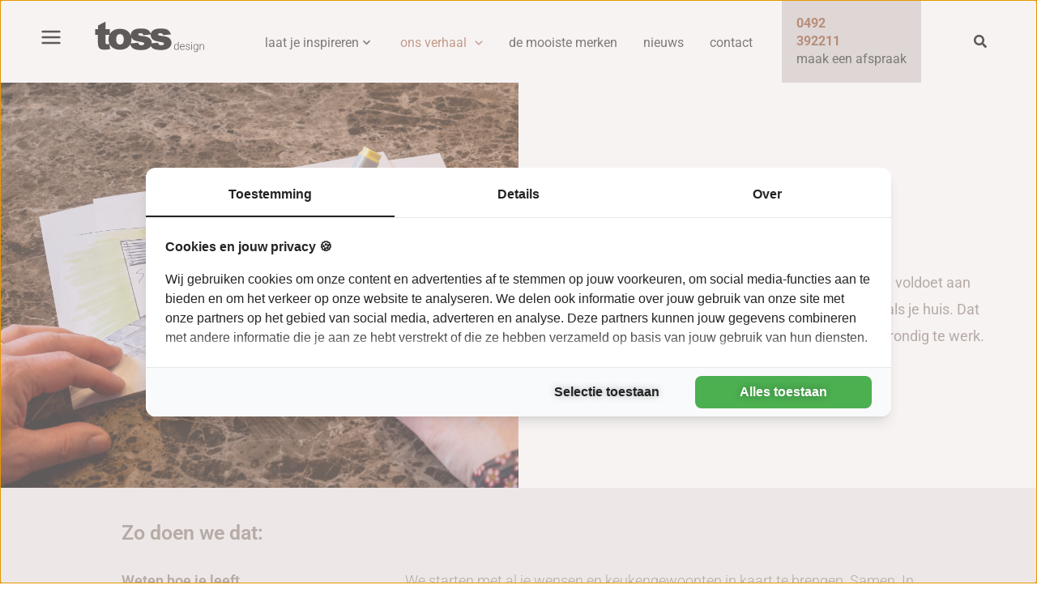

--- FILE ---
content_type: text/css; charset=UTF-8
request_url: https://www.tossdesign.nl/wp-content/uploads/elementor/css/post-1039.css?ver=1761616274
body_size: 1817
content:
.elementor-1039 .elementor-element.elementor-element-9316e6a{--display:flex;--min-height:500px;--flex-direction:row;--container-widget-width:initial;--container-widget-height:100%;--container-widget-flex-grow:1;--container-widget-align-self:stretch;--flex-wrap-mobile:wrap;--gap:0px 0px;--row-gap:0px;--column-gap:0px;--margin-top:0px;--margin-bottom:0px;--margin-left:0px;--margin-right:0px;--padding-top:0px;--padding-bottom:0px;--padding-left:0px;--padding-right:0px;}.elementor-1039 .elementor-element.elementor-element-1b502be8{--display:flex;--margin-top:0px;--margin-bottom:0px;--margin-left:0px;--margin-right:0px;--padding-top:0px;--padding-bottom:0px;--padding-left:0px;--padding-right:0px;}.elementor-1039 .elementor-element.elementor-element-1b502be8:not(.elementor-motion-effects-element-type-background), .elementor-1039 .elementor-element.elementor-element-1b502be8 > .elementor-motion-effects-container > .elementor-motion-effects-layer{background-image:url("https://www.tossdesign.nl/wp-content/uploads/2025/02/zo-gaan-we-te-werk.png");background-position:center left;background-repeat:no-repeat;background-size:cover;}.elementor-1039 .elementor-element.elementor-element-7381fd64{--spacer-size:50px;}.elementor-1039 .elementor-element.elementor-element-14b5913b{--display:flex;--flex-direction:column;--container-widget-width:calc( ( 1 - var( --container-widget-flex-grow ) ) * 100% );--container-widget-height:initial;--container-widget-flex-grow:0;--container-widget-align-self:initial;--flex-wrap-mobile:wrap;--justify-content:flex-start;--align-items:flex-start;--gap:10px 10px;--row-gap:10px;--column-gap:10px;--margin-top:0px;--margin-bottom:0px;--margin-left:0px;--margin-right:0px;--padding-top:0px;--padding-bottom:0px;--padding-left:50px;--padding-right:50px;}.elementor-1039 .elementor-element.elementor-element-14b5913b.e-con{--align-self:center;--order:99999 /* order end hack */;}.elementor-widget-heading .elementor-heading-title{font-family:var( --e-global-typography-primary-font-family ), Sans-serif;font-weight:var( --e-global-typography-primary-font-weight );color:var( --e-global-color-primary );}.elementor-1039 .elementor-element.elementor-element-269e2661{width:var( --container-widget-width, 600px );max-width:600px;--container-widget-width:600px;--container-widget-flex-grow:0;text-align:left;}.elementor-1039 .elementor-element.elementor-element-269e2661 > .elementor-widget-container{margin:00px 0px 0px 0px;padding:0px 0px 0px 0px;}.elementor-1039 .elementor-element.elementor-element-269e2661.elementor-element{--align-self:flex-start;}.elementor-1039 .elementor-element.elementor-element-269e2661 .elementor-heading-title{font-family:"Roboto", Sans-serif;font-size:24px;font-weight:600;color:var( --e-global-color-abc5a12 );}.elementor-1039 .elementor-element.elementor-element-2ef59038{width:var( --container-widget-width, 600px );max-width:600px;--container-widget-width:600px;--container-widget-flex-grow:0;}.elementor-1039 .elementor-element.elementor-element-2ef59038 > .elementor-widget-container{margin:0px 0px 10px 0px;}.elementor-1039 .elementor-element.elementor-element-2ef59038.elementor-element{--align-self:flex-start;}.elementor-1039 .elementor-element.elementor-element-2ef59038 .elementor-heading-title{font-family:"Roboto", Sans-serif;font-weight:300;line-height:50px;color:#93877F;}.elementor-widget-text-editor{font-family:var( --e-global-typography-text-font-family ), Sans-serif;font-weight:var( --e-global-typography-text-font-weight );color:var( --e-global-color-text );}.elementor-widget-text-editor.elementor-drop-cap-view-stacked .elementor-drop-cap{background-color:var( --e-global-color-primary );}.elementor-widget-text-editor.elementor-drop-cap-view-framed .elementor-drop-cap, .elementor-widget-text-editor.elementor-drop-cap-view-default .elementor-drop-cap{color:var( --e-global-color-primary );border-color:var( --e-global-color-primary );}.elementor-1039 .elementor-element.elementor-element-355f3fed{width:var( --container-widget-width, 600px );max-width:600px;--container-widget-width:600px;--container-widget-flex-grow:0;}.elementor-1039 .elementor-element.elementor-element-5fb01d19:not(.elementor-motion-effects-element-type-background), .elementor-1039 .elementor-element.elementor-element-5fb01d19 > .elementor-motion-effects-container > .elementor-motion-effects-layer{background-color:var( --e-global-color-8272b76 );}.elementor-1039 .elementor-element.elementor-element-5fb01d19 > .elementor-container{max-width:1000px;}.elementor-1039 .elementor-element.elementor-element-5fb01d19{overflow:hidden;transition:background 0.3s, border 0.3s, border-radius 0.3s, box-shadow 0.3s;margin-top:0px;margin-bottom:0px;padding:40px 0px 40px 0px;}.elementor-1039 .elementor-element.elementor-element-5fb01d19 > .elementor-background-overlay{transition:background 0.3s, border-radius 0.3s, opacity 0.3s;}.elementor-1039 .elementor-element.elementor-element-19d23a35 > .elementor-element-populated{padding:0px 0px 0px 0px;}.elementor-1039 .elementor-element.elementor-element-46d73bf > .elementor-widget-container{padding:0px 0px 0px 10px;}.elementor-1039 .elementor-element.elementor-element-46d73bf.elementor-element{--align-self:flex-start;}.elementor-1039 .elementor-element.elementor-element-46d73bf .elementor-heading-title{font-family:"Roboto", Sans-serif;font-size:25px;font-weight:600;color:var( --e-global-color-text );}.elementor-1039 .elementor-element.elementor-element-a4f844b{--display:flex;--flex-direction:row;--container-widget-width:initial;--container-widget-height:100%;--container-widget-flex-grow:1;--container-widget-align-self:stretch;--flex-wrap-mobile:wrap;--justify-content:flex-start;--margin-top:0px;--margin-bottom:0px;--margin-left:0px;--margin-right:0px;--padding-top:0px;--padding-bottom:0px;--padding-left:0px;--padding-right:0px;}.elementor-1039 .elementor-element.elementor-element-c116d03{--display:flex;--flex-direction:row;--container-widget-width:calc( ( 1 - var( --container-widget-flex-grow ) ) * 100% );--container-widget-height:100%;--container-widget-flex-grow:1;--container-widget-align-self:stretch;--flex-wrap-mobile:wrap;--justify-content:flex-start;--align-items:flex-start;}.elementor-1039 .elementor-element.elementor-element-c116d03.e-con{--align-self:flex-start;}.elementor-1039 .elementor-element.elementor-element-77332ad{text-align:left;}.elementor-1039 .elementor-element.elementor-element-77332ad .elementor-heading-title{font-family:"Roboto", Sans-serif;font-weight:600;line-height:25px;color:var( --e-global-color-text );}.elementor-1039 .elementor-element.elementor-element-3d74222{--display:flex;--justify-content:flex-start;}.elementor-1039 .elementor-element.elementor-element-a1dd5be{font-family:"Roboto", Sans-serif;font-weight:300;line-height:25px;}.elementor-1039 .elementor-element.elementor-element-b9fa53c{--display:flex;--flex-direction:row;--container-widget-width:initial;--container-widget-height:100%;--container-widget-flex-grow:1;--container-widget-align-self:stretch;--flex-wrap-mobile:wrap;--justify-content:flex-start;--margin-top:0px;--margin-bottom:0px;--margin-left:0px;--margin-right:0px;--padding-top:0px;--padding-bottom:0px;--padding-left:0px;--padding-right:0px;}.elementor-1039 .elementor-element.elementor-element-3bf6f34{--display:flex;--flex-direction:row;--container-widget-width:calc( ( 1 - var( --container-widget-flex-grow ) ) * 100% );--container-widget-height:100%;--container-widget-flex-grow:1;--container-widget-align-self:stretch;--flex-wrap-mobile:wrap;--justify-content:flex-start;--align-items:flex-start;}.elementor-1039 .elementor-element.elementor-element-5b89069{text-align:left;}.elementor-1039 .elementor-element.elementor-element-5b89069 .elementor-heading-title{font-family:"Roboto", Sans-serif;font-weight:600;line-height:25px;color:var( --e-global-color-text );}.elementor-1039 .elementor-element.elementor-element-06761ee{--display:flex;}.elementor-1039 .elementor-element.elementor-element-f8a401b{font-family:"Roboto", Sans-serif;font-weight:300;line-height:25px;}.elementor-1039 .elementor-element.elementor-element-7bcb4f6{--display:flex;--flex-direction:row;--container-widget-width:initial;--container-widget-height:100%;--container-widget-flex-grow:1;--container-widget-align-self:stretch;--flex-wrap-mobile:wrap;--justify-content:flex-start;--margin-top:0px;--margin-bottom:0px;--margin-left:0px;--margin-right:0px;--padding-top:0px;--padding-bottom:0px;--padding-left:0px;--padding-right:0px;}.elementor-1039 .elementor-element.elementor-element-2ae54c4{--display:flex;--flex-direction:row;--container-widget-width:calc( ( 1 - var( --container-widget-flex-grow ) ) * 100% );--container-widget-height:100%;--container-widget-flex-grow:1;--container-widget-align-self:stretch;--flex-wrap-mobile:wrap;--justify-content:flex-start;--align-items:flex-start;}.elementor-1039 .elementor-element.elementor-element-f3846f7{text-align:left;}.elementor-1039 .elementor-element.elementor-element-f3846f7 .elementor-heading-title{font-family:"Roboto", Sans-serif;font-weight:600;line-height:25px;color:var( --e-global-color-text );}.elementor-1039 .elementor-element.elementor-element-b35f596{--display:flex;}.elementor-1039 .elementor-element.elementor-element-b9347bb{font-family:"Roboto", Sans-serif;font-weight:300;line-height:27px;}.elementor-1039 .elementor-element.elementor-element-2c1b7d2{--display:flex;--flex-direction:row;--container-widget-width:initial;--container-widget-height:100%;--container-widget-flex-grow:1;--container-widget-align-self:stretch;--flex-wrap-mobile:wrap;--justify-content:flex-start;--margin-top:0px;--margin-bottom:0px;--margin-left:0px;--margin-right:0px;--padding-top:0px;--padding-bottom:0px;--padding-left:0px;--padding-right:0px;}.elementor-1039 .elementor-element.elementor-element-a9dcb49{--display:flex;--flex-direction:row;--container-widget-width:calc( ( 1 - var( --container-widget-flex-grow ) ) * 100% );--container-widget-height:100%;--container-widget-flex-grow:1;--container-widget-align-self:stretch;--flex-wrap-mobile:wrap;--justify-content:flex-start;--align-items:flex-start;}.elementor-1039 .elementor-element.elementor-element-5a4b4e0{text-align:left;}.elementor-1039 .elementor-element.elementor-element-5a4b4e0 .elementor-heading-title{font-family:"Roboto", Sans-serif;font-weight:600;line-height:25px;color:var( --e-global-color-text );}.elementor-1039 .elementor-element.elementor-element-930061d{--display:flex;}.elementor-1039 .elementor-element.elementor-element-7fd8e4a{font-family:"Roboto", Sans-serif;font-weight:300;line-height:25px;}.elementor-1039 .elementor-element.elementor-element-c91d2c0{--display:flex;--flex-direction:row;--container-widget-width:initial;--container-widget-height:100%;--container-widget-flex-grow:1;--container-widget-align-self:stretch;--flex-wrap-mobile:wrap;--justify-content:flex-start;--margin-top:0px;--margin-bottom:0px;--margin-left:0px;--margin-right:0px;--padding-top:0px;--padding-bottom:0px;--padding-left:0px;--padding-right:0px;}.elementor-1039 .elementor-element.elementor-element-c3a6885{--display:flex;--flex-direction:row;--container-widget-width:calc( ( 1 - var( --container-widget-flex-grow ) ) * 100% );--container-widget-height:100%;--container-widget-flex-grow:1;--container-widget-align-self:stretch;--flex-wrap-mobile:wrap;--justify-content:flex-start;--align-items:flex-start;}.elementor-1039 .elementor-element.elementor-element-efd7565{text-align:left;}.elementor-1039 .elementor-element.elementor-element-efd7565 .elementor-heading-title{font-family:"Roboto", Sans-serif;font-weight:600;line-height:25px;color:var( --e-global-color-text );}.elementor-1039 .elementor-element.elementor-element-de93314{--display:flex;}.elementor-1039 .elementor-element.elementor-element-c810c45{font-family:"Roboto", Sans-serif;font-weight:300;line-height:25px;}.elementor-1039 .elementor-element.elementor-element-2f8644a{--display:flex;--flex-direction:row;--container-widget-width:initial;--container-widget-height:100%;--container-widget-flex-grow:1;--container-widget-align-self:stretch;--flex-wrap-mobile:wrap;--justify-content:flex-start;--margin-top:0px;--margin-bottom:0px;--margin-left:0px;--margin-right:0px;--padding-top:0px;--padding-bottom:0px;--padding-left:0px;--padding-right:0px;}.elementor-1039 .elementor-element.elementor-element-965b824{--display:flex;--flex-direction:row;--container-widget-width:calc( ( 1 - var( --container-widget-flex-grow ) ) * 100% );--container-widget-height:100%;--container-widget-flex-grow:1;--container-widget-align-self:stretch;--flex-wrap-mobile:wrap;--justify-content:flex-start;--align-items:flex-start;}.elementor-1039 .elementor-element.elementor-element-9300115{text-align:left;}.elementor-1039 .elementor-element.elementor-element-9300115 .elementor-heading-title{font-family:"Roboto", Sans-serif;font-weight:600;line-height:25px;color:var( --e-global-color-text );}.elementor-1039 .elementor-element.elementor-element-45b6f8f{--display:flex;}.elementor-1039 .elementor-element.elementor-element-ba6d331{font-family:"Roboto", Sans-serif;font-weight:300;line-height:25px;}.elementor-1039 .elementor-element.elementor-element-01aca26{--display:flex;--flex-direction:row;--container-widget-width:initial;--container-widget-height:100%;--container-widget-flex-grow:1;--container-widget-align-self:stretch;--flex-wrap-mobile:wrap;--justify-content:flex-start;--margin-top:0px;--margin-bottom:0px;--margin-left:0px;--margin-right:0px;--padding-top:0px;--padding-bottom:0px;--padding-left:0px;--padding-right:0px;}.elementor-1039 .elementor-element.elementor-element-3ce139e{--display:flex;--flex-direction:row;--container-widget-width:calc( ( 1 - var( --container-widget-flex-grow ) ) * 100% );--container-widget-height:100%;--container-widget-flex-grow:1;--container-widget-align-self:stretch;--flex-wrap-mobile:wrap;--justify-content:flex-start;--align-items:flex-start;}.elementor-1039 .elementor-element.elementor-element-73b1e59{text-align:left;}.elementor-1039 .elementor-element.elementor-element-73b1e59 .elementor-heading-title{font-family:"Roboto", Sans-serif;font-weight:600;line-height:25px;-webkit-text-stroke-color:#000;stroke:#000;color:var( --e-global-color-text );}.elementor-1039 .elementor-element.elementor-element-3eaca46{--display:flex;}.elementor-1039 .elementor-element.elementor-element-96a60ef{font-family:"Roboto", Sans-serif;font-weight:300;line-height:25px;}.elementor-1039 .elementor-element.elementor-element-64da8ffc > .elementor-container > .elementor-column > .elementor-widget-wrap{align-content:center;align-items:center;}.elementor-1039 .elementor-element.elementor-element-64da8ffc:not(.elementor-motion-effects-element-type-background), .elementor-1039 .elementor-element.elementor-element-64da8ffc > .elementor-motion-effects-container > .elementor-motion-effects-layer{background-color:var( --e-global-color-e7a1413 );}.elementor-1039 .elementor-element.elementor-element-64da8ffc{overflow:hidden;transition:background 0.3s, border 0.3s, border-radius 0.3s, box-shadow 0.3s;margin-top:0px;margin-bottom:0px;padding:50px 0px 50px 0px;}.elementor-1039 .elementor-element.elementor-element-64da8ffc > .elementor-background-overlay{transition:background 0.3s, border-radius 0.3s, opacity 0.3s;}.elementor-bc-flex-widget .elementor-1039 .elementor-element.elementor-element-4e1d3259.elementor-column .elementor-widget-wrap{align-items:center;}.elementor-1039 .elementor-element.elementor-element-4e1d3259.elementor-column.elementor-element[data-element_type="column"] > .elementor-widget-wrap.elementor-element-populated{align-content:center;align-items:center;}.elementor-1039 .elementor-element.elementor-element-4e1d3259.elementor-column > .elementor-widget-wrap{justify-content:center;}.elementor-1039 .elementor-element.elementor-element-4e1d3259 > .elementor-element-populated{padding:0px 0px 0px 0px;}.elementor-widget-image .widget-image-caption{color:var( --e-global-color-text );font-family:var( --e-global-typography-text-font-family ), Sans-serif;font-weight:var( --e-global-typography-text-font-weight );}.elementor-1039 .elementor-element.elementor-element-60473113 img{height:100px;object-fit:fill;}.elementor-1039 .elementor-element.elementor-element-1993fd47{width:var( --container-widget-width, 69% );max-width:69%;--container-widget-width:69%;--container-widget-flex-grow:0;text-align:center;font-family:"Roboto", Sans-serif;font-weight:400;color:#FFFFFF;}.elementor-1039 .elementor-element.elementor-element-4a5c1a00.elementor-column > .elementor-widget-wrap{justify-content:center;}.elementor-1039 .elementor-element.elementor-element-6c1f86c2 img{height:100px;object-fit:fill;}.elementor-1039 .elementor-element.elementor-element-4e213769{width:var( --container-widget-width, 93% );max-width:93%;--container-widget-width:93%;--container-widget-flex-grow:0;text-align:center;font-family:"Roboto", Sans-serif;font-weight:400;color:#FFFFFF;}.elementor-1039 .elementor-element.elementor-element-502113.elementor-column > .elementor-widget-wrap{justify-content:center;}.elementor-1039 .elementor-element.elementor-element-3e9e2b3b img{height:100px;object-fit:fill;}.elementor-1039 .elementor-element.elementor-element-16733314{width:var( --container-widget-width, 92% );max-width:92%;--container-widget-width:92%;--container-widget-flex-grow:0;text-align:center;font-family:"Roboto", Sans-serif;font-weight:400;color:#FFFFFF;}.elementor-1039 .elementor-element.elementor-element-5bf83b73{--display:flex;--flex-direction:row;--container-widget-width:initial;--container-widget-height:100%;--container-widget-flex-grow:1;--container-widget-align-self:stretch;--flex-wrap-mobile:wrap;--padding-top:40px;--padding-bottom:40px;--padding-left:40px;--padding-right:40px;}.elementor-1039 .elementor-element.elementor-element-5bf83b73:not(.elementor-motion-effects-element-type-background), .elementor-1039 .elementor-element.elementor-element-5bf83b73 > .elementor-motion-effects-container > .elementor-motion-effects-layer{background-color:var( --e-global-color-8272b76 );}.elementor-1039 .elementor-element.elementor-element-15b45a67{--display:flex;--flex-direction:column-reverse;--container-widget-width:100%;--container-widget-height:initial;--container-widget-flex-grow:0;--container-widget-align-self:initial;--flex-wrap-mobile:wrap;--justify-content:space-evenly;--gap:0px 0px;--row-gap:0px;--column-gap:0px;--margin-top:0px;--margin-bottom:0px;--margin-left:0px;--margin-right:20px;--padding-top:30px;--padding-bottom:30px;--padding-left:30px;--padding-right:30px;}.elementor-1039 .elementor-element.elementor-element-15b45a67:not(.elementor-motion-effects-element-type-background), .elementor-1039 .elementor-element.elementor-element-15b45a67 > .elementor-motion-effects-container > .elementor-motion-effects-layer{background-color:#985434;}.elementor-1039 .elementor-element.elementor-element-15b45a67.e-con{--order:-99999 /* order start hack */;--flex-grow:0;--flex-shrink:0;}.elementor-1039 .elementor-element.elementor-element-2aa7cf51 > .elementor-widget-container{margin:0px 0px 0px 0px;padding:0px 0px 0px 0px;}.elementor-1039 .elementor-element.elementor-element-2aa7cf51{font-family:"Roboto", Sans-serif;font-size:25px;font-weight:300;line-height:32px;color:#FFFFFF;}.elementor-1039 .elementor-element.elementor-element-2eb8b08d > .elementor-widget-container{margin:0px 0px 0px 0px;padding:0px 0px 0px 0px;}.elementor-1039 .elementor-element.elementor-element-2eb8b08d.elementor-element{--order:-99999 /* order start hack */;}.elementor-1039 .elementor-element.elementor-element-2eb8b08d{column-gap:0px;font-family:"Roboto", Sans-serif;font-size:35px;font-weight:700;color:#FFFFFF;}.elementor-1039 .elementor-element.elementor-element-5f2be1a{--display:flex;--justify-content:center;--align-items:flex-end;--container-widget-width:calc( ( 1 - var( --container-widget-flex-grow ) ) * 100% );}.elementor-1039 .elementor-element.elementor-element-22a6d0c9{text-align:center;font-family:"Roboto", Sans-serif;font-weight:300;}@media(min-width:768px){.elementor-1039 .elementor-element.elementor-element-1b502be8{--width:50%;}.elementor-1039 .elementor-element.elementor-element-14b5913b{--width:50%;}.elementor-1039 .elementor-element.elementor-element-c116d03{--width:35%;}.elementor-1039 .elementor-element.elementor-element-3d74222{--width:65%;}.elementor-1039 .elementor-element.elementor-element-3bf6f34{--width:35%;}.elementor-1039 .elementor-element.elementor-element-06761ee{--width:65%;}.elementor-1039 .elementor-element.elementor-element-2ae54c4{--width:35%;}.elementor-1039 .elementor-element.elementor-element-b35f596{--width:65%;}.elementor-1039 .elementor-element.elementor-element-a9dcb49{--width:35%;}.elementor-1039 .elementor-element.elementor-element-930061d{--width:65%;}.elementor-1039 .elementor-element.elementor-element-c3a6885{--width:35%;}.elementor-1039 .elementor-element.elementor-element-de93314{--width:65%;}.elementor-1039 .elementor-element.elementor-element-965b824{--width:35%;}.elementor-1039 .elementor-element.elementor-element-45b6f8f{--width:65%;}.elementor-1039 .elementor-element.elementor-element-3ce139e{--width:35%;}.elementor-1039 .elementor-element.elementor-element-3eaca46{--width:65%;}.elementor-1039 .elementor-element.elementor-element-15b45a67{--width:320px;}}@media(max-width:1024px){.elementor-1039 .elementor-element.elementor-element-1b502be8:not(.elementor-motion-effects-element-type-background), .elementor-1039 .elementor-element.elementor-element-1b502be8 > .elementor-motion-effects-container > .elementor-motion-effects-layer{background-repeat:no-repeat;}}@media(max-width:767px){.elementor-1039 .elementor-element.elementor-element-7381fd64{--spacer-size:250px;}.elementor-1039 .elementor-element.elementor-element-14b5913b{--flex-direction:column;--container-widget-width:100%;--container-widget-height:initial;--container-widget-flex-grow:0;--container-widget-align-self:initial;--flex-wrap-mobile:wrap;--margin-top:020px;--margin-bottom:20px;--margin-left:0px;--margin-right:0px;--padding-top:20px;--padding-bottom:20px;--padding-left:20px;--padding-right:20px;}.elementor-1039 .elementor-element.elementor-element-14b5913b.e-con{--order:99999 /* order end hack */;}.elementor-1039 .elementor-element.elementor-element-5fb01d19{padding:40px 20px 20px 20px;}.elementor-1039 .elementor-element.elementor-element-a4f844b{--gap:0px 0px;--row-gap:0px;--column-gap:0px;}.elementor-1039 .elementor-element.elementor-element-b9fa53c{--gap:0px 0px;--row-gap:0px;--column-gap:0px;--padding-top:10px;--padding-bottom:0px;--padding-left:0px;--padding-right:0px;}.elementor-1039 .elementor-element.elementor-element-7bcb4f6{--gap:0px 0px;--row-gap:0px;--column-gap:0px;--padding-top:10px;--padding-bottom:0px;--padding-left:0px;--padding-right:0px;}.elementor-1039 .elementor-element.elementor-element-2c1b7d2{--gap:0px 0px;--row-gap:0px;--column-gap:0px;--padding-top:10px;--padding-bottom:0px;--padding-left:0px;--padding-right:0px;}.elementor-1039 .elementor-element.elementor-element-c91d2c0{--gap:0px 0px;--row-gap:0px;--column-gap:0px;--padding-top:10px;--padding-bottom:0px;--padding-left:0px;--padding-right:0px;}.elementor-1039 .elementor-element.elementor-element-2f8644a{--gap:0px 0px;--row-gap:0px;--column-gap:0px;--padding-top:10px;--padding-bottom:0px;--padding-left:0px;--padding-right:0px;}.elementor-1039 .elementor-element.elementor-element-01aca26{--gap:0px 0px;--row-gap:0px;--column-gap:0px;--padding-top:10px;--padding-bottom:0px;--padding-left:0px;--padding-right:0px;}.elementor-1039 .elementor-element.elementor-element-64da8ffc{padding:50px 0px 120px 0px;}.elementor-1039 .elementor-element.elementor-element-4e1d3259{width:33%;}.elementor-1039 .elementor-element.elementor-element-1993fd47{font-size:15px;}.elementor-1039 .elementor-element.elementor-element-4a5c1a00{width:33%;}.elementor-1039 .elementor-element.elementor-element-4e213769{font-size:15px;}.elementor-1039 .elementor-element.elementor-element-502113{width:33%;}.elementor-1039 .elementor-element.elementor-element-16733314{font-size:15px;}.elementor-1039 .elementor-element.elementor-element-5bf83b73{--padding-top:20px;--padding-bottom:20px;--padding-left:20px;--padding-right:20px;}.elementor-1039 .elementor-element.elementor-element-15b45a67{--margin-top:-120px;--margin-bottom:0px;--margin-left:0px;--margin-right:0px;}}

--- FILE ---
content_type: text/css; charset=UTF-8
request_url: https://www.tossdesign.nl/wp-content/uploads/elementor/css/post-3926.css?ver=1761604605
body_size: 1635
content:
.elementor-3926 .elementor-element.elementor-element-a0f83cf{--display:flex;--flex-direction:row;--container-widget-width:calc( ( 1 - var( --container-widget-flex-grow ) ) * 100% );--container-widget-height:100%;--container-widget-flex-grow:1;--container-widget-align-self:stretch;--flex-wrap-mobile:wrap;--align-items:stretch;--gap:0px 0px;--row-gap:0px;--column-gap:0px;--margin-top:0px;--margin-bottom:0px;--margin-left:0px;--margin-right:0px;--padding-top:35px;--padding-bottom:0px;--padding-left:0px;--padding-right:0px;}.elementor-3926 .elementor-element.elementor-element-a0f83cf:not(.elementor-motion-effects-element-type-background), .elementor-3926 .elementor-element.elementor-element-a0f83cf > .elementor-motion-effects-container > .elementor-motion-effects-layer{background-color:var( --e-global-color-astglobalcolor2 );}.elementor-3926 .elementor-element.elementor-element-5910d24{--display:flex;--flex-direction:column;--container-widget-width:100%;--container-widget-height:initial;--container-widget-flex-grow:0;--container-widget-align-self:initial;--flex-wrap-mobile:wrap;--justify-content:space-between;}.elementor-3926 .elementor-element.elementor-element-5910d24.e-con{--flex-grow:0;--flex-shrink:0;}.elementor-widget-image .widget-image-caption{color:var( --e-global-color-text );font-family:var( --e-global-typography-text-font-family ), Sans-serif;font-weight:var( --e-global-typography-text-font-weight );}.elementor-3926 .elementor-element.elementor-element-1a590fe > .elementor-widget-container{margin:-10px 0px 0px -10px;padding:0px 0px 0px 0px;}.elementor-3926 .elementor-element.elementor-element-1a590fe{text-align:left;}.elementor-3926 .elementor-element.elementor-element-1a590fe img{width:100%;}.elementor-3926 .elementor-element.elementor-element-360e1c8{--display:flex;--flex-direction:column;--container-widget-width:100%;--container-widget-height:initial;--container-widget-flex-grow:0;--container-widget-align-self:initial;--flex-wrap-mobile:wrap;--gap:0px 0px;--row-gap:0px;--column-gap:0px;}.elementor-3926 .elementor-element.elementor-element-360e1c8.e-con{--flex-grow:0;--flex-shrink:0;}.elementor-widget-heading .elementor-heading-title{font-family:var( --e-global-typography-primary-font-family ), Sans-serif;font-weight:var( --e-global-typography-primary-font-weight );color:var( --e-global-color-primary );}.elementor-3926 .elementor-element.elementor-element-18043cf .elementor-heading-title{color:#FFFFFF;}.elementor-widget-uael-table th.uael-table-col,.elementor-widget-uael-table tr.uael-table-row div.responsive-header-text span.uael-table__text-inners{font-family:var( --e-global-typography-accent-font-family ), Sans-serif;font-weight:var( --e-global-typography-accent-font-weight );}.elementor-widget-uael-table thead .uael-table-row th .uael-table__text{color:var( --e-global-color-text );}.elementor-widget-uael-table thead .uael-table-row th .uael-table__text svg{fill:var( --e-global-color-text );}.elementor-widget-uael-table th{color:var( --e-global-color-text );}.elementor-widget-uael-table tbody .uael-table-row th{color:var( --e-global-color-text );}.elementor-widget-uael-table tbody .uael-table-head .uael-table__text{color:var( --e-global-color-text );}.elementor-widget-uael-table tbody .uael-table-head .uael-table__text svg{fill:var( --e-global-color-text );}.elementor-widget-uael-table td div:not(.responsive-header-text) .uael-table__text-inner, .elementor-widget-uael-table td div + .uael-table__text-inner,.elementor-widget-uael-table tbody .uael-table__text:not(.uael-tbody-head-text),.elementor-widget-uael-table td .uael-align-icon--left,.elementor-widget-uael-table td .uael-align-icon--right{font-family:var( --e-global-typography-text-font-family ), Sans-serif;font-weight:var( --e-global-typography-text-font-weight );}.elementor-widget-uael-table tbody td.uael-table-col .uael-table__text{color:var( --e-global-color-text );}.elementor-widget-uael-table tbody td.uael-table-col .uael-table__text svg{fill:var( --e-global-color-text );}.elementor-widget-uael-table .uael-advance-heading label, .elementor-widget-uael-table .uael-advance-heading select, .elementor-widget-uael-table .uael-advance-heading input{font-family:var( --e-global-typography-text-font-family ), Sans-serif;font-weight:var( --e-global-typography-text-font-weight );}.elementor-3926 .elementor-element.elementor-element-ef041fe > .elementor-widget-container{margin:5px 0px 10px 0px;padding:0px 0px 0px 0px;}.elementor-3926 .elementor-element.elementor-element-ef041fe th.uael-table-col,.elementor-3926 .elementor-element.elementor-element-ef041fe tr.uael-table-row div.responsive-header-text span.uael-table__text-inners{font-family:"Roboto", Sans-serif;font-size:13px;font-weight:500;}.elementor-3926 .elementor-element.elementor-element-ef041fe thead .uael-table-row th .uael-table__text{color:#FFFFFF;}.elementor-3926 .elementor-element.elementor-element-ef041fe thead .uael-table-row th .uael-table__text svg{fill:#FFFFFF;}.elementor-3926 .elementor-element.elementor-element-ef041fe th{color:#FFFFFF;}.elementor-3926 .elementor-element.elementor-element-ef041fe tbody .uael-table-row th{color:#FFFFFF;}.elementor-3926 .elementor-element.elementor-element-ef041fe tbody .uael-table-head .uael-table__text{color:#FFFFFF;}.elementor-3926 .elementor-element.elementor-element-ef041fe tbody .uael-table-head .uael-table__text svg{fill:#FFFFFF;}.elementor-3926 .elementor-element.elementor-element-ef041fe thead tr.uael-table-row, .elementor-3926 .elementor-element.elementor-element-ef041fe tbody .uael-table-row th{border-style:none;}.elementor-3926 .elementor-element.elementor-element-ef041fe td div:not(.responsive-header-text) .uael-table__text-inner, .elementor-3926 .elementor-element.elementor-element-ef041fe td div + .uael-table__text-inner,.elementor-3926 .elementor-element.elementor-element-ef041fe tbody .uael-table__text:not(.uael-tbody-head-text),.elementor-3926 .elementor-element.elementor-element-ef041fe td .uael-align-icon--left,.elementor-3926 .elementor-element.elementor-element-ef041fe td .uael-align-icon--right{font-family:"Roboto", Sans-serif;font-size:13px;font-weight:400;line-height:1.5px;}.elementor-3926 .elementor-element.elementor-element-ef041fe tbody td.uael-table-col{padding:0px 0px 0px 0px;}.elementor-3926 .elementor-element.elementor-element-ef041fe td .uael-table__text{text-align:left;width:100%;}.elementor-3926 .elementor-element.elementor-element-ef041fe .uael-table-row .uael-table-col{vertical-align:middle;}.elementor-3926 .elementor-element.elementor-element-ef041fe tbody td.uael-table-col .uael-table__text{color:#FFFFFF;}.elementor-3926 .elementor-element.elementor-element-ef041fe tbody td.uael-table-col .uael-table__text svg{fill:#FFFFFF;}.elementor-3926 .elementor-element.elementor-element-ef041fe td.uael-table-col{border-style:none;}.elementor-3926 .elementor-element.elementor-element-ef041fe .uael-align-icon--left i{font-size:30px;vertical-align:middle;}.elementor-3926 .elementor-element.elementor-element-ef041fe .uael-align-icon--right i{font-size:30px;vertical-align:middle;}.elementor-3926 .elementor-element.elementor-element-ef041fe .uael-align-icon--left svg{height:30px;width:30px;vertical-align:middle;}.elementor-3926 .elementor-element.elementor-element-ef041fe .uael-align-icon--right svg{height:30px;width:30px;vertical-align:middle;}.elementor-3926 .elementor-element.elementor-element-ef041fe .uael-align-icon--left{margin-right:10px;}.elementor-3926 .elementor-element.elementor-element-ef041fe .uael-align-icon--right{margin-left:10px;}.elementor-3926 .elementor-element.elementor-element-ef041fe .uael-col-img--left{width:30px;margin-right:10px;}.elementor-3926 .elementor-element.elementor-element-ef041fe .uael-col-img--right{width:30px;margin-left:10px;}.elementor-3926 .elementor-element.elementor-element-ef041fe .uael-advance-heading select, .elementor-3926 .elementor-element.elementor-element-ef041fe .uael-advance-heading input{border-style:solid;border-width:1px 1px 1px 1px;border-color:#bbb;padding:10px 10px 10px 10px;width:200px;}.elementor-3926 .elementor-element.elementor-element-ef041fe .uael-advance-heading{margin-bottom:15px;}.elementor-3926 .elementor-element.elementor-element-e4438ca > .elementor-widget-container{padding:0px 0px 05px 0px;}.elementor-3926 .elementor-element.elementor-element-e4438ca .elementor-heading-title{color:#FFFFFF;}.elementor-widget-text-editor{font-family:var( --e-global-typography-text-font-family ), Sans-serif;font-weight:var( --e-global-typography-text-font-weight );color:var( --e-global-color-text );}.elementor-widget-text-editor.elementor-drop-cap-view-stacked .elementor-drop-cap{background-color:var( --e-global-color-primary );}.elementor-widget-text-editor.elementor-drop-cap-view-framed .elementor-drop-cap, .elementor-widget-text-editor.elementor-drop-cap-view-default .elementor-drop-cap{color:var( --e-global-color-primary );border-color:var( --e-global-color-primary );}.elementor-3926 .elementor-element.elementor-element-0f9152e{columns:1;font-family:"Roboto", Sans-serif;font-size:15px;font-weight:400;color:#FFFFFF;}.elementor-3926 .elementor-element.elementor-element-1479bf1{--display:flex;--flex-direction:column;--container-widget-width:100%;--container-widget-height:initial;--container-widget-flex-grow:0;--container-widget-align-self:initial;--flex-wrap-mobile:wrap;--gap:10px 10px;--row-gap:10px;--column-gap:10px;}.elementor-3926 .elementor-element.elementor-element-1479bf1.e-con{--flex-grow:0;--flex-shrink:0;}.elementor-3926 .elementor-element.elementor-element-b66ad89 .elementor-heading-title{color:#FFFFFF;}.elementor-widget-nav-menu .elementor-nav-menu .elementor-item{font-family:var( --e-global-typography-primary-font-family ), Sans-serif;font-weight:var( --e-global-typography-primary-font-weight );}.elementor-widget-nav-menu .elementor-nav-menu--main .elementor-item{color:var( --e-global-color-text );fill:var( --e-global-color-text );}.elementor-widget-nav-menu .elementor-nav-menu--main .elementor-item:hover,
					.elementor-widget-nav-menu .elementor-nav-menu--main .elementor-item.elementor-item-active,
					.elementor-widget-nav-menu .elementor-nav-menu--main .elementor-item.highlighted,
					.elementor-widget-nav-menu .elementor-nav-menu--main .elementor-item:focus{color:var( --e-global-color-accent );fill:var( --e-global-color-accent );}.elementor-widget-nav-menu .elementor-nav-menu--main:not(.e--pointer-framed) .elementor-item:before,
					.elementor-widget-nav-menu .elementor-nav-menu--main:not(.e--pointer-framed) .elementor-item:after{background-color:var( --e-global-color-accent );}.elementor-widget-nav-menu .e--pointer-framed .elementor-item:before,
					.elementor-widget-nav-menu .e--pointer-framed .elementor-item:after{border-color:var( --e-global-color-accent );}.elementor-widget-nav-menu{--e-nav-menu-divider-color:var( --e-global-color-text );}.elementor-widget-nav-menu .elementor-nav-menu--dropdown .elementor-item, .elementor-widget-nav-menu .elementor-nav-menu--dropdown  .elementor-sub-item{font-family:var( --e-global-typography-accent-font-family ), Sans-serif;font-weight:var( --e-global-typography-accent-font-weight );}.elementor-3926 .elementor-element.elementor-element-82f455f .elementor-nav-menu .elementor-item{font-family:"Roboto", Sans-serif;font-size:16px;font-weight:300;}.elementor-3926 .elementor-element.elementor-element-82f455f .elementor-nav-menu--main .elementor-item{color:#FFFFFF;fill:#FFFFFF;padding-left:0px;padding-right:0px;padding-top:5px;padding-bottom:5px;}.elementor-3926 .elementor-element.elementor-element-82f455f{--e-nav-menu-horizontal-menu-item-margin:calc( 0px / 2 );}.elementor-3926 .elementor-element.elementor-element-82f455f .elementor-nav-menu--main:not(.elementor-nav-menu--layout-horizontal) .elementor-nav-menu > li:not(:last-child){margin-bottom:0px;}.elementor-3926 .elementor-element.elementor-element-4d5c0c6{--display:flex;}.elementor-3926 .elementor-element.elementor-element-fd4c3c8{--grid-template-columns:repeat(1, auto);width:var( --container-widget-width, 133.841% );max-width:133.841%;--container-widget-width:133.841%;--container-widget-flex-grow:0;--icon-size:17px;--grid-column-gap:12px;--grid-row-gap:0px;}.elementor-3926 .elementor-element.elementor-element-fd4c3c8 .elementor-widget-container{text-align:left;}.elementor-3926 .elementor-element.elementor-element-fd4c3c8 > .elementor-widget-container{padding:0px 0px 0px 5px;}.elementor-3926 .elementor-element.elementor-element-fd4c3c8.elementor-element{--flex-grow:0;--flex-shrink:0;}.elementor-3926 .elementor-element.elementor-element-fd4c3c8 .elementor-social-icon{background-color:#FFFFFF;}.elementor-3926 .elementor-element.elementor-element-fd4c3c8 .elementor-social-icon i{color:var( --e-global-color-astglobalcolor2 );}.elementor-3926 .elementor-element.elementor-element-fd4c3c8 .elementor-social-icon svg{fill:var( --e-global-color-astglobalcolor2 );}.elementor-3926 .elementor-element.elementor-element-fd4c3c8 .elementor-social-icon:hover{background-color:var( --e-global-color-abc5a12 );}.elementor-3926 .elementor-element.elementor-element-fd4c3c8 .elementor-social-icon:hover i{color:#FFFFFF;}.elementor-3926 .elementor-element.elementor-element-fd4c3c8 .elementor-social-icon:hover svg{fill:#FFFFFF;}.elementor-3926 .elementor-element.elementor-element-1a0566b{text-align:right;}.elementor-3926 .elementor-element.elementor-element-12b5887{--display:flex;--flex-direction:column;--container-widget-width:100%;--container-widget-height:initial;--container-widget-flex-grow:0;--container-widget-align-self:initial;--flex-wrap-mobile:wrap;--gap:10px 10px;--row-gap:10px;--column-gap:10px;}.elementor-3926 .elementor-element.elementor-element-06b6f04 .elementor-heading-title{color:#FFFFFF;}.elementor-3926 .elementor-element.elementor-element-91aaed4{text-align:right;}.elementor-3926 .elementor-element.elementor-element-91aaed4 img{width:180px;border-style:none;}.elementor-3926 .elementor-element.elementor-element-be896ed{--display:flex;--flex-direction:column;--container-widget-width:100%;--container-widget-height:initial;--container-widget-flex-grow:0;--container-widget-align-self:initial;--flex-wrap-mobile:wrap;--padding-top:0px;--padding-bottom:5px;--padding-left:0px;--padding-right:0px;}.elementor-3926 .elementor-element.elementor-element-be896ed:not(.elementor-motion-effects-element-type-background), .elementor-3926 .elementor-element.elementor-element-be896ed > .elementor-motion-effects-container > .elementor-motion-effects-layer{background-color:var( --e-global-color-astglobalcolor2 );}.elementor-3926 .elementor-element.elementor-element-3ae8bed{text-align:center;font-family:"Roboto", Sans-serif;font-size:16px;font-weight:400;}.elementor-theme-builder-content-area{height:400px;}.elementor-location-header:before, .elementor-location-footer:before{content:"";display:table;clear:both;}@media(max-width:1024px){.elementor-3926 .elementor-element.elementor-element-3ae8bed{text-align:center;}}@media(min-width:768px){.elementor-3926 .elementor-element.elementor-element-5910d24{--width:20%;}.elementor-3926 .elementor-element.elementor-element-360e1c8{--width:25%;}.elementor-3926 .elementor-element.elementor-element-1479bf1{--width:20%;}.elementor-3926 .elementor-element.elementor-element-4d5c0c6{--width:20%;}.elementor-3926 .elementor-element.elementor-element-12b5887{--width:20%;}}@media(max-width:767px){.elementor-3926 .elementor-element.elementor-element-fd4c3c8.elementor-element{--align-self:flex-start;--flex-grow:0;--flex-shrink:0;}.elementor-3926 .elementor-element.elementor-element-1a0566b{text-align:center;}.elementor-3926 .elementor-element.elementor-element-1a0566b img{max-width:30%;}.elementor-3926 .elementor-element.elementor-element-3ae8bed > .elementor-widget-container{padding:20px 0px 20px 0px;}}/* Start custom CSS for uael-table, class: .elementor-element-ef041fe */#tabel-footer tbody tr {
    line-height: 1.2;
}/* End custom CSS */

--- FILE ---
content_type: text/css; charset=UTF-8
request_url: https://www.tossdesign.nl/wp-content/uploads/elementor/css/post-4907.css?ver=1761604605
body_size: 592
content:
.elementor-4907 .elementor-element.elementor-element-a928e28{--display:flex;--flex-direction:row;--container-widget-width:initial;--container-widget-height:100%;--container-widget-flex-grow:1;--container-widget-align-self:stretch;--flex-wrap-mobile:wrap;--justify-content:space-between;}.elementor-4907 .elementor-element.elementor-element-a401450{--display:flex;--flex-direction:column;--container-widget-width:100%;--container-widget-height:initial;--container-widget-flex-grow:0;--container-widget-align-self:initial;--flex-wrap-mobile:wrap;--gap:5px 5px;--row-gap:5px;--column-gap:5px;}.elementor-4907 .elementor-element.elementor-element-a401450.e-con{--flex-grow:0;--flex-shrink:0;}.elementor-widget-heading .elementor-heading-title{font-family:var( --e-global-typography-primary-font-family ), Sans-serif;font-weight:var( --e-global-typography-primary-font-weight );color:var( --e-global-color-primary );}.elementor-4907 .elementor-element.elementor-element-6e492f1 .elementor-heading-title{font-family:"Roboto", Sans-serif;font-size:20px;font-weight:600;}.elementor-4907 .elementor-element.elementor-element-80e445a{--display:flex;--flex-direction:row;--container-widget-width:initial;--container-widget-height:100%;--container-widget-flex-grow:1;--container-widget-align-self:stretch;--flex-wrap-mobile:wrap;--gap:10px 10px;--row-gap:10px;--column-gap:10px;}.elementor-4907 .elementor-element.elementor-element-4560f3e{--display:flex;--flex-direction:column;--container-widget-width:100%;--container-widget-height:initial;--container-widget-flex-grow:0;--container-widget-align-self:initial;--flex-wrap-mobile:wrap;}.elementor-4907 .elementor-element.elementor-element-a945e18 .elementor-heading-title{font-family:"Roboto", Sans-serif;font-size:18px;font-weight:400;}.elementor-widget-nav-menu .elementor-nav-menu .elementor-item{font-family:var( --e-global-typography-primary-font-family ), Sans-serif;font-weight:var( --e-global-typography-primary-font-weight );}.elementor-widget-nav-menu .elementor-nav-menu--main .elementor-item{color:var( --e-global-color-text );fill:var( --e-global-color-text );}.elementor-widget-nav-menu .elementor-nav-menu--main .elementor-item:hover,
					.elementor-widget-nav-menu .elementor-nav-menu--main .elementor-item.elementor-item-active,
					.elementor-widget-nav-menu .elementor-nav-menu--main .elementor-item.highlighted,
					.elementor-widget-nav-menu .elementor-nav-menu--main .elementor-item:focus{color:var( --e-global-color-accent );fill:var( --e-global-color-accent );}.elementor-widget-nav-menu .elementor-nav-menu--main:not(.e--pointer-framed) .elementor-item:before,
					.elementor-widget-nav-menu .elementor-nav-menu--main:not(.e--pointer-framed) .elementor-item:after{background-color:var( --e-global-color-accent );}.elementor-widget-nav-menu .e--pointer-framed .elementor-item:before,
					.elementor-widget-nav-menu .e--pointer-framed .elementor-item:after{border-color:var( --e-global-color-accent );}.elementor-widget-nav-menu{--e-nav-menu-divider-color:var( --e-global-color-text );}.elementor-widget-nav-menu .elementor-nav-menu--dropdown .elementor-item, .elementor-widget-nav-menu .elementor-nav-menu--dropdown  .elementor-sub-item{font-family:var( --e-global-typography-accent-font-family ), Sans-serif;font-weight:var( --e-global-typography-accent-font-weight );}.elementor-4907 .elementor-element.elementor-element-ae6c3b9{width:auto;max-width:auto;}.elementor-4907 .elementor-element.elementor-element-ae6c3b9 .elementor-nav-menu .elementor-item{font-family:"Roboto", Sans-serif;font-size:16px;font-weight:400;line-height:15px;}.elementor-4907 .elementor-element.elementor-element-ae6c3b9 .elementor-nav-menu--main .elementor-item{color:var( --e-global-color-astglobalcolor2 );fill:var( --e-global-color-astglobalcolor2 );}.elementor-4907 .elementor-element.elementor-element-ae6c3b9 .elementor-nav-menu--main .elementor-item:hover,
					.elementor-4907 .elementor-element.elementor-element-ae6c3b9 .elementor-nav-menu--main .elementor-item.elementor-item-active,
					.elementor-4907 .elementor-element.elementor-element-ae6c3b9 .elementor-nav-menu--main .elementor-item.highlighted,
					.elementor-4907 .elementor-element.elementor-element-ae6c3b9 .elementor-nav-menu--main .elementor-item:focus{color:#985434;fill:#985434;}.elementor-4907 .elementor-element.elementor-element-ae6c3b9 .elementor-nav-menu--main .elementor-item.elementor-item-active{color:var( --e-global-color-primary );}.elementor-4907 .elementor-element.elementor-element-4e7fab2{--display:flex;--flex-direction:column;--container-widget-width:100%;--container-widget-height:initial;--container-widget-flex-grow:0;--container-widget-align-self:initial;--flex-wrap-mobile:wrap;}.elementor-4907 .elementor-element.elementor-element-64f2c92 .elementor-heading-title{font-family:"Roboto", Sans-serif;font-size:18px;font-weight:400;}.elementor-4907 .elementor-element.elementor-element-fe7788e{width:auto;max-width:auto;}.elementor-4907 .elementor-element.elementor-element-fe7788e .elementor-nav-menu .elementor-item{font-family:"Roboto", Sans-serif;font-size:16px;font-weight:400;line-height:15px;}.elementor-4907 .elementor-element.elementor-element-fe7788e .elementor-nav-menu--main .elementor-item{color:var( --e-global-color-astglobalcolor2 );fill:var( --e-global-color-astglobalcolor2 );}.elementor-4907 .elementor-element.elementor-element-fe7788e .elementor-nav-menu--main .elementor-item.elementor-item-active{color:var( --e-global-color-primary );}.elementor-4907 .elementor-element.elementor-element-6081a16{--display:flex;--flex-direction:column;--container-widget-width:100%;--container-widget-height:initial;--container-widget-flex-grow:0;--container-widget-align-self:initial;--flex-wrap-mobile:wrap;}.elementor-4907 .elementor-element.elementor-element-3d7c89e .elementor-heading-title{font-family:"Roboto", Sans-serif;font-size:20px;font-weight:600;}.elementor-4907 .elementor-element.elementor-element-03dafd2{width:auto;max-width:auto;}.elementor-4907 .elementor-element.elementor-element-03dafd2 > .elementor-widget-container{padding:40px 0px 0px 0px;}.elementor-4907 .elementor-element.elementor-element-03dafd2 .elementor-nav-menu .elementor-item{font-family:"Roboto", Sans-serif;font-size:16px;font-weight:400;line-height:15px;}.elementor-4907 .elementor-element.elementor-element-03dafd2 .elementor-nav-menu--main .elementor-item{color:var( --e-global-color-astglobalcolor2 );fill:var( --e-global-color-astglobalcolor2 );}.elementor-4907 .elementor-element.elementor-element-03dafd2 .elementor-nav-menu--main .elementor-item.elementor-item-active{color:var( --e-global-color-primary );}#elementor-popup-modal-4907 .dialog-message{width:1200px;height:auto;}#elementor-popup-modal-4907{justify-content:center;align-items:flex-start;}#elementor-popup-modal-4907 .dialog-widget-content{box-shadow:2px 8px 23px 3px rgba(0,0,0,0.2);margin:67px 0px 0px 0px;}@media(min-width:768px){.elementor-4907 .elementor-element.elementor-element-a401450{--width:60%;}}

--- FILE ---
content_type: text/css; charset=UTF-8
request_url: https://www.tossdesign.nl/wp-content/themes/tossdesign/style.css?ver=1.0.0
body_size: -89
content:
/**
Theme Name: Toss Design
Author: Spynn Webservices
Author URI: https://www.spynn.nl
Description: Maatwerk thema voor Toss Design
Version: 1.0.0
License: GNU General Public License v2 or later
License URI: http://www.gnu.org/licenses/gpl-2.0.html
Text Domain: toss-design
Template: astra
*/

--- FILE ---
content_type: image/svg+xml
request_url: https://www.tossdesign.nl/wp-content/uploads/2023/04/logo-toss-wit.svg
body_size: 2429
content:
<?xml version="1.0" encoding="utf-8"?>
<!-- Generator: Adobe Illustrator 27.3.1, SVG Export Plug-In . SVG Version: 6.00 Build 0)  -->
<svg version="1.1" id="Laag_1" xmlns="http://www.w3.org/2000/svg" xmlns:xlink="http://www.w3.org/1999/xlink" x="0px" y="0px"
	 viewBox="0 0 325.35 131.4" style="enable-background:new 0 0 325.35 131.4;" xml:space="preserve">
<style type="text/css">
	.st0{fill:#FFFFFF;}
</style>
<g>
	<path class="st0" d="M210.12,64.94c-3.35-1.4-8.52-2.51-15.36-3.29c-4.38-0.52-7.24-1.11-8.5-1.74c-1.1-0.56-1.62-1.3-1.62-2.33
		c0-0.95,0.43-1.75,1.31-2.43c0.92-0.72,2.47-1.09,4.61-1.09c2.12,0,3.95,0.5,5.42,1.49c1.03,0.71,1.78,1.86,2.23,3.4l0.17,0.58
		l20.93-2.08l-0.34-0.89c-1.37-3.59-3.13-6.48-5.22-8.6c-2.09-2.13-4.74-3.72-7.88-4.73c-3.09-1-7.91-1.5-14.32-1.5
		c-6.07,0-11,0.65-14.65,1.94c-3.7,1.3-6.65,3.31-8.77,5.97c-1.35,1.69-2.28,3.6-2.78,5.71c-1.29-3.01-2.85-5.51-4.69-7.38
		c-2.1-2.13-4.75-3.72-7.88-4.73c-3.09-1-7.91-1.5-14.32-1.5c-6.07,0-11.01,0.65-14.66,1.94c-3.7,1.3-6.65,3.31-8.76,5.97
		c-2.14,2.68-3.22,5.91-3.22,9.6c0,0.69,0.05,1.36,0.14,2.02c-1.09-3.5-2.82-6.65-5.25-9.44c-5.46-6.24-13.54-9.36-24.22-9.36
		c-9.35,0-16.77,2.66-22.26,7.97c-2,1.94-3.63,4.07-4.9,6.39V43.67H44.07V23.22L23.57,33.8v9.87h-7.54v15.08h7.54v18.9
		c0,6,0.58,10.34,1.74,13.02c1.15,2.68,2.94,4.68,5.35,5.99c2.41,1.31,6.16,1.97,11.26,1.97c4.38,0,9.11-0.56,14.17-1.67l-1.49-14
		c1.62,3.43,3.99,6.46,7.14,9.1c5.29,4.39,12.23,6.58,20.8,6.58c9.62,0,17.15-2.64,22.59-7.92c2-1.94,3.63-4.09,4.89-6.43
		c1.38,4.55,4,8.17,7.83,10.76c4.24,2.87,11.38,4.32,21.23,4.32c6.96,0,12.56-0.89,16.64-2.66c4.12-1.79,7.19-4.24,9.12-7.28
		c0.11-0.17,0.2-0.34,0.31-0.51c1.45,2.43,3.37,4.49,5.79,6.13c4.23,2.87,11.38,4.32,21.23,4.32c6.96,0,12.56-0.89,16.64-2.66
		c4.13-1.79,7.2-4.24,9.12-7.28c1.93-3.04,2.9-6.21,2.9-9.44c0-3.2-0.93-6.18-2.76-8.85C216.22,68.45,213.56,66.37,210.12,64.94z
		 M48.24,84.05c-1.67,0-2.85-0.57-3.52-1.72c-0.44-0.74-0.65-2.25-0.65-4.55V58.75h10.32c-1.58,3.57-2.4,7.54-2.4,11.94
		c0,4.46,0.84,8.48,2.5,12.07C51.82,83.62,49.73,84.05,48.24,84.05z M89.9,81.32c-1.9,2.26-4.31,3.39-7.26,3.39
		c-2.92,0-5.33-1.15-7.26-3.44c-1.92-2.29-2.89-5.84-2.89-10.62c0-4.73,0.97-8.24,2.92-10.55c1.94-2.31,4.4-3.47,7.39-3.47
		c2.81,0,5.17,1.14,7.08,3.42c1.91,2.28,2.87,5.74,2.87,10.4C92.74,75.43,91.79,79.06,89.9,81.32z M146.07,85
		c-1.37,1.07-3.37,1.62-5.94,1.62c-2.35,0-4.24-0.48-5.62-1.44c-1.37-0.95-2.46-2.58-3.24-4.86l-0.19-0.54l-19.83,1.88
		c1.36-3.39,2.04-7.15,2.04-11.28c0-2.02-0.18-3.94-0.51-5.78c0.49,1.31,1.16,2.55,2.03,3.71c1.96,2.63,4.41,4.52,7.3,5.63
		c2.81,1.08,7.83,2.26,14.93,3.5c5.81,1.03,7.88,1.69,8.58,2.05c1.3,0.68,1.93,1.6,1.93,2.79C147.55,83.37,147.07,84.25,146.07,85z
		 M199.15,85c-1.37,1.07-3.37,1.62-5.94,1.62c-2.35,0-4.24-0.48-5.62-1.44c-1.37-0.95-2.46-2.58-3.24-4.86l-0.19-0.54l-16.49,1.57
		c0.04-0.46,0.07-0.92,0.07-1.38c0-3.2-0.93-6.18-2.77-8.85c-1.83-2.67-4.49-4.74-7.93-6.17c-3.36-1.4-8.53-2.51-15.36-3.29
		c-4.38-0.52-7.25-1.11-8.5-1.74c-1.1-0.56-1.62-1.3-1.62-2.33c0-0.95,0.43-1.75,1.3-2.43c0.93-0.72,2.48-1.09,4.61-1.09
		c2.12,0,3.95,0.5,5.42,1.49c1.03,0.71,1.78,1.86,2.23,3.4l0.17,0.58l19.71-1.95c-0.05,0.54-0.09,1.09-0.09,1.66
		c0,3.38,1.01,6.44,2.99,9.08c1.96,2.62,4.41,4.52,7.3,5.63c2.81,1.08,7.84,2.26,14.93,3.5c5.81,1.03,7.88,1.69,8.58,2.05
		c1.3,0.68,1.93,1.6,1.93,2.79C200.64,83.37,200.15,84.25,199.15,85z"/>
	<path class="st0" d="M238.14,85.83c-1.08-1.62-2.64-2.43-4.69-2.43c-1.8,0-3.23,0.7-4.29,2.1c-1.05,1.4-1.58,3.28-1.58,5.63v0.2
		c0,2.39,0.54,4.29,1.61,5.7c1.07,1.41,2.48,2.11,4.23,2.11c2.09,0,3.67-0.77,4.74-2.3l0.07,2.02h1.57V77.31h-1.67V85.83z
		 M238.14,94.94c-0.87,1.82-2.34,2.74-4.4,2.74c-1.41,0-2.51-0.56-3.28-1.68c-0.78-1.12-1.16-2.64-1.16-4.58
		c0-2.16,0.39-3.79,1.18-4.9c0.79-1.11,1.88-1.66,3.3-1.66c2.05,0,3.51,0.99,4.38,2.96V94.94z"/>
	<path class="st0" d="M249.8,83.4c-1.18,0-2.27,0.33-3.28,1c-1.01,0.67-1.8,1.59-2.36,2.76c-0.57,1.17-0.85,2.48-0.85,3.94v0.6
		c0,1.41,0.29,2.69,0.87,3.82c0.58,1.14,1.39,2.02,2.43,2.66c1.04,0.64,2.21,0.95,3.5,0.95c2.35,0,4.14-0.89,5.37-2.68l-1.05-0.8
		c-0.56,0.72-1.19,1.24-1.87,1.57c-0.69,0.33-1.48,0.49-2.38,0.49c-1.5,0-2.74-0.57-3.72-1.72c-0.99-1.15-1.48-2.58-1.48-4.3v-0.32
		h10.83v-0.94c0-2.18-0.54-3.9-1.62-5.15C253.1,84.03,251.64,83.4,249.8,83.4z M254.13,89.95h-9.1c0.19-1.56,0.71-2.81,1.58-3.73
		c0.86-0.93,1.93-1.39,3.19-1.39c1.27,0,2.3,0.46,3.09,1.38c0.79,0.92,1.2,2.1,1.25,3.56V89.95z"/>
	<path class="st0" d="M267.68,91.49c-0.73-0.39-1.84-0.76-3.31-1.11c-1.47-0.35-2.49-0.73-3.04-1.14c-0.56-0.42-0.83-1-0.83-1.76
		c0-0.79,0.33-1.42,1-1.91c0.67-0.49,1.55-0.74,2.66-0.74c1.13,0,2.07,0.29,2.81,0.88c0.74,0.59,1.11,1.33,1.11,2.22h1.68
		c0-1.35-0.51-2.44-1.54-3.28c-1.02-0.84-2.38-1.26-4.07-1.26c-1.56,0-2.84,0.39-3.84,1.17c-1,0.78-1.5,1.77-1.5,2.97
		c0,0.76,0.18,1.4,0.54,1.94c0.36,0.53,0.91,0.98,1.66,1.35c0.74,0.37,1.79,0.7,3.13,0.98c1.35,0.29,2.35,0.68,3.02,1.19
		c0.67,0.5,1,1.17,1,2.01c0,0.79-0.36,1.44-1.08,1.95c-0.72,0.51-1.66,0.77-2.83,0.77c-1.25,0-2.26-0.27-3.02-0.82
		s-1.18-1.31-1.24-2.29h-1.68c0,1.31,0.55,2.39,1.65,3.25c1.1,0.86,2.53,1.28,4.3,1.28c1.66,0,3.01-0.38,4.05-1.15
		c1.03-0.77,1.55-1.79,1.55-3.07c0-0.79-0.18-1.45-0.53-2.01C268.95,92.36,268.41,91.89,267.68,91.49z"/>
	<rect x="273.81" y="83.68" class="st0" width="1.68" height="15.18"/>
	<path class="st0" d="M274.67,78.17c-0.36,0-0.64,0.11-0.84,0.33c-0.21,0.22-0.31,0.49-0.31,0.8c0,0.32,0.1,0.58,0.31,0.79
		c0.21,0.21,0.49,0.32,0.84,0.32c0.36,0,0.64-0.11,0.85-0.32c0.21-0.21,0.32-0.48,0.32-0.79c0-0.32-0.1-0.58-0.32-0.8
		C275.31,78.28,275.02,78.17,274.67,78.17z"/>
	<path class="st0" d="M289.96,85.87c-1.08-1.65-2.65-2.47-4.71-2.47c-1.8,0-3.23,0.69-4.29,2.08c-1.05,1.39-1.58,3.27-1.58,5.65
		v0.22c0,2.39,0.53,4.28,1.6,5.68c1.07,1.4,2.48,2.1,4.24,2.1c2.06,0,3.62-0.75,4.7-2.24v1.91c-0.03,1.47-0.43,2.62-1.22,3.44
		c-0.79,0.83-1.88,1.24-3.28,1.24c-1.64,0-3.05-0.73-4.24-2.19l-0.94,1.01c0.55,0.79,1.31,1.41,2.27,1.89
		c0.96,0.47,1.97,0.71,3.02,0.71c1.87,0,3.35-0.57,4.45-1.71s1.64-2.69,1.64-4.64V83.68h-1.57L289.96,85.87z M289.92,94.9
		c-0.86,1.85-2.32,2.78-4.39,2.78c-1.41,0-2.51-0.56-3.28-1.68c-0.78-1.12-1.16-2.64-1.16-4.58c0-2.16,0.39-3.79,1.18-4.9
		c0.79-1.11,1.88-1.66,3.3-1.66c1.04,0,1.93,0.25,2.66,0.76c0.74,0.51,1.3,1.25,1.7,2.22V94.9z"/>
	<path class="st0" d="M306.23,84.77c-0.79-0.92-2.01-1.38-3.63-1.38c-1.03,0-1.97,0.25-2.82,0.74c-0.85,0.49-1.56,1.2-2.13,2.14
		l-0.06-2.6h-1.6v15.18h1.67V88.46c0.38-1.1,0.98-1.98,1.77-2.63c0.8-0.65,1.72-0.98,2.76-0.98c1.24,0,2.15,0.33,2.71,1
		c0.57,0.66,0.85,1.67,0.86,3.03v9.97h1.67V88.9C307.43,87.06,307.02,85.69,306.23,84.77z"/>
</g>
</svg>


--- FILE ---
content_type: image/svg+xml
request_url: https://www.tossdesign.nl/wp-content/uploads/2023/04/logo-toss-zwart.svg
body_size: 1766
content:
<?xml version="1.0" encoding="utf-8"?>
<!-- Generator: Adobe Illustrator 26.0.3, SVG Export Plug-In . SVG Version: 6.00 Build 0)  -->
<svg version="1.1" id="Laag_1" xmlns="http://www.w3.org/2000/svg" xmlns:xlink="http://www.w3.org/1999/xlink" x="0px" y="0px"
	 viewBox="0 0 325.4 131.4" style="enable-background:new 0 0 325.4 131.4;" xml:space="preserve">
<g>
	<path d="M210.1,64.9c-3.4-1.4-8.5-2.5-15.4-3.3c-4.4-0.5-7.2-1.1-8.5-1.7c-1.1-0.6-1.6-1.3-1.6-2.3c0-1,0.4-1.8,1.3-2.4
		c0.9-0.7,2.5-1.1,4.6-1.1c2.1,0,3.9,0.5,5.4,1.5c1,0.7,1.8,1.9,2.2,3.4l0.2,0.6l20.9-2.1l-0.3-0.9c-1.4-3.6-3.1-6.5-5.2-8.6
		c-2.1-2.1-4.7-3.7-7.9-4.7c-3.1-1-7.9-1.5-14.3-1.5c-6.1,0-11,0.7-14.6,1.9c-3.7,1.3-6.6,3.3-8.8,6c-1.4,1.7-2.3,3.6-2.8,5.7
		c-1.3-3-2.9-5.5-4.7-7.4c-2.1-2.1-4.8-3.7-7.9-4.7c-3.1-1-7.9-1.5-14.3-1.5c-6.1,0-11,0.7-14.7,1.9c-3.7,1.3-6.7,3.3-8.8,6
		c-2.1,2.7-3.2,5.9-3.2,9.6c0,0.7,0.1,1.4,0.1,2c-1.1-3.5-2.8-6.7-5.2-9.4c-5.5-6.2-13.5-9.4-24.2-9.4c-9.3,0-16.8,2.7-22.3,8
		c-2,1.9-3.6,4.1-4.9,6.4V43.7H44.1V23.2L23.6,33.8v9.9H16v15.1h7.5v18.9c0,6,0.6,10.3,1.7,13c1.1,2.7,2.9,4.7,5.4,6s6.2,2,11.3,2
		c4.4,0,9.1-0.6,14.2-1.7l-1.5-14c1.6,3.4,4,6.5,7.1,9.1c5.3,4.4,12.2,6.6,20.8,6.6c9.6,0,17.2-2.6,22.6-7.9c2-1.9,3.6-4.1,4.9-6.4
		c1.4,4.6,4,8.2,7.8,10.8c4.2,2.9,11.4,4.3,21.2,4.3c7,0,12.6-0.9,16.6-2.7c4.1-1.8,7.2-4.2,9.1-7.3c0.1-0.2,0.2-0.3,0.3-0.5
		c1.4,2.4,3.4,4.5,5.8,6.1c4.2,2.9,11.4,4.3,21.2,4.3c7,0,12.6-0.9,16.6-2.7c4.1-1.8,7.2-4.2,9.1-7.3c1.9-3,2.9-6.2,2.9-9.4
		c0-3.2-0.9-6.2-2.8-8.8C216.2,68.4,213.6,66.4,210.1,64.9z M48.2,84.1c-1.7,0-2.8-0.6-3.5-1.7c-0.4-0.7-0.7-2.2-0.7-4.6v-19h10.3
		c-1.6,3.6-2.4,7.5-2.4,11.9c0,4.5,0.8,8.5,2.5,12.1C51.8,83.6,49.7,84.1,48.2,84.1z M89.9,81.3c-1.9,2.3-4.3,3.4-7.3,3.4
		c-2.9,0-5.3-1.2-7.3-3.4c-1.9-2.3-2.9-5.8-2.9-10.6c0-4.7,1-8.2,2.9-10.5c1.9-2.3,4.4-3.5,7.4-3.5c2.8,0,5.2,1.1,7.1,3.4
		c1.9,2.3,2.9,5.7,2.9,10.4C92.7,75.4,91.8,79.1,89.9,81.3z M146.1,85c-1.4,1.1-3.4,1.6-5.9,1.6c-2.4,0-4.2-0.5-5.6-1.4
		c-1.4-0.9-2.5-2.6-3.2-4.9l-0.2-0.5l-19.8,1.9c1.4-3.4,2-7.2,2-11.3c0-2-0.2-3.9-0.5-5.8c0.5,1.3,1.2,2.6,2,3.7
		c2,2.6,4.4,4.5,7.3,5.6c2.8,1.1,7.8,2.3,14.9,3.5c5.8,1,7.9,1.7,8.6,2.1c1.3,0.7,1.9,1.6,1.9,2.8C147.6,83.4,147.1,84.2,146.1,85z
		 M199.1,85c-1.4,1.1-3.4,1.6-5.9,1.6c-2.4,0-4.2-0.5-5.6-1.4c-1.4-0.9-2.5-2.6-3.2-4.9l-0.2-0.5l-16.5,1.6c0-0.5,0.1-0.9,0.1-1.4
		c0-3.2-0.9-6.2-2.8-8.8c-1.8-2.7-4.5-4.7-7.9-6.2c-3.4-1.4-8.5-2.5-15.4-3.3c-4.4-0.5-7.2-1.1-8.5-1.7c-1.1-0.6-1.6-1.3-1.6-2.3
		c0-1,0.4-1.8,1.3-2.4c0.9-0.7,2.5-1.1,4.6-1.1c2.1,0,3.9,0.5,5.4,1.5c1,0.7,1.8,1.9,2.2,3.4l0.2,0.6l19.7-2
		c-0.1,0.5-0.1,1.1-0.1,1.7c0,3.4,1,6.4,3,9.1c2,2.6,4.4,4.5,7.3,5.6c2.8,1.1,7.8,2.3,14.9,3.5c5.8,1,7.9,1.7,8.6,2.1
		c1.3,0.7,1.9,1.6,1.9,2.8C200.6,83.4,200.1,84.2,199.1,85z"/>
	<path d="M238.1,85.8c-1.1-1.6-2.6-2.4-4.7-2.4c-1.8,0-3.2,0.7-4.3,2.1c-1.1,1.4-1.6,3.3-1.6,5.6v0.2c0,2.4,0.5,4.3,1.6,5.7
		c1.1,1.4,2.5,2.1,4.2,2.1c2.1,0,3.7-0.8,4.7-2.3l0.1,2h1.6V77.3h-1.7L238.1,85.8L238.1,85.8z M238.1,94.9c-0.9,1.8-2.3,2.7-4.4,2.7
		c-1.4,0-2.5-0.6-3.3-1.7c-0.8-1.1-1.2-2.6-1.2-4.6c0-2.2,0.4-3.8,1.2-4.9s1.9-1.7,3.3-1.7c2.1,0,3.5,1,4.4,3L238.1,94.9L238.1,94.9
		z"/>
	<path d="M249.8,83.4c-1.2,0-2.3,0.3-3.3,1s-1.8,1.6-2.4,2.8c-0.6,1.2-0.9,2.5-0.9,3.9v0.6c0,1.4,0.3,2.7,0.9,3.8
		c0.6,1.1,1.4,2,2.4,2.7c1,0.6,2.2,0.9,3.5,0.9c2.4,0,4.1-0.9,5.4-2.7l-1.1-0.8c-0.6,0.7-1.2,1.2-1.9,1.6c-0.7,0.3-1.5,0.5-2.4,0.5
		c-1.5,0-2.7-0.6-3.7-1.7c-1-1.2-1.5-2.6-1.5-4.3v-0.3h10.8v-0.9c0-2.2-0.5-3.9-1.6-5.2C253.1,84,251.6,83.4,249.8,83.4z
		 M254.1,89.9H245c0.2-1.6,0.7-2.8,1.6-3.7c0.9-0.9,1.9-1.4,3.2-1.4c1.3,0,2.3,0.5,3.1,1.4s1.2,2.1,1.2,3.6L254.1,89.9L254.1,89.9z"
		/>
	<path d="M267.7,91.5c-0.7-0.4-1.8-0.8-3.3-1.1s-2.5-0.7-3-1.1c-0.6-0.4-0.8-1-0.8-1.8c0-0.8,0.3-1.4,1-1.9c0.7-0.5,1.5-0.7,2.7-0.7
		c1.1,0,2.1,0.3,2.8,0.9s1.1,1.3,1.1,2.2h1.7c0-1.3-0.5-2.4-1.5-3.3c-1-0.8-2.4-1.3-4.1-1.3c-1.6,0-2.8,0.4-3.8,1.2s-1.5,1.8-1.5,3
		c0,0.8,0.2,1.4,0.5,1.9c0.4,0.5,0.9,1,1.7,1.3c0.7,0.4,1.8,0.7,3.1,1c1.4,0.3,2.4,0.7,3,1.2c0.7,0.5,1,1.2,1,2
		c0,0.8-0.4,1.4-1.1,1.9c-0.7,0.5-1.7,0.8-2.8,0.8c-1.2,0-2.3-0.3-3-0.8s-1.2-1.3-1.2-2.3h-1.7c0,1.3,0.5,2.4,1.6,3.2
		s2.5,1.3,4.3,1.3c1.7,0,3-0.4,4-1.2c1-0.8,1.5-1.8,1.5-3.1c0-0.8-0.2-1.4-0.5-2C269,92.4,268.4,91.9,267.7,91.5z"/>
	<rect x="273.8" y="83.7" width="1.7" height="15.2"/>
	<path d="M274.7,78.2c-0.4,0-0.6,0.1-0.8,0.3c-0.2,0.2-0.3,0.5-0.3,0.8c0,0.3,0.1,0.6,0.3,0.8s0.5,0.3,0.8,0.3
		c0.4,0,0.6-0.1,0.9-0.3s0.3-0.5,0.3-0.8c0-0.3-0.1-0.6-0.3-0.8C275.3,78.3,275,78.2,274.7,78.2z"/>
	<path d="M290,85.9c-1.1-1.7-2.6-2.5-4.7-2.5c-1.8,0-3.2,0.7-4.3,2.1c-1,1.4-1.6,3.3-1.6,5.7v0.2c0,2.4,0.5,4.3,1.6,5.7
		s2.5,2.1,4.2,2.1c2.1,0,3.6-0.8,4.7-2.2v1.9c0,1.5-0.4,2.6-1.2,3.4c-0.8,0.8-1.9,1.2-3.3,1.2c-1.6,0-3-0.7-4.2-2.2l-0.9,1
		c0.5,0.8,1.3,1.4,2.3,1.9c1,0.5,2,0.7,3,0.7c1.9,0,3.4-0.6,4.5-1.7s1.6-2.7,1.6-4.6V83.7h-1.6L290,85.9z M289.9,94.9
		c-0.9,1.8-2.3,2.8-4.4,2.8c-1.4,0-2.5-0.6-3.3-1.7c-0.8-1.1-1.2-2.6-1.2-4.6c0-2.2,0.4-3.8,1.2-4.9c0.8-1.1,1.9-1.7,3.3-1.7
		c1,0,1.9,0.2,2.7,0.8c0.7,0.5,1.3,1.2,1.7,2.2L289.9,94.9L289.9,94.9z"/>
	<path d="M306.2,84.8c-0.8-0.9-2-1.4-3.6-1.4c-1,0-2,0.2-2.8,0.7s-1.6,1.2-2.1,2.1l-0.1-2.6H296v15.2h1.7V88.5c0.4-1.1,1-2,1.8-2.6
		c0.8-0.7,1.7-1,2.8-1c1.2,0,2.1,0.3,2.7,1c0.6,0.7,0.9,1.7,0.9,3v10h1.7v-9.9C307.4,87.1,307,85.7,306.2,84.8z"/>
</g>
</svg>
